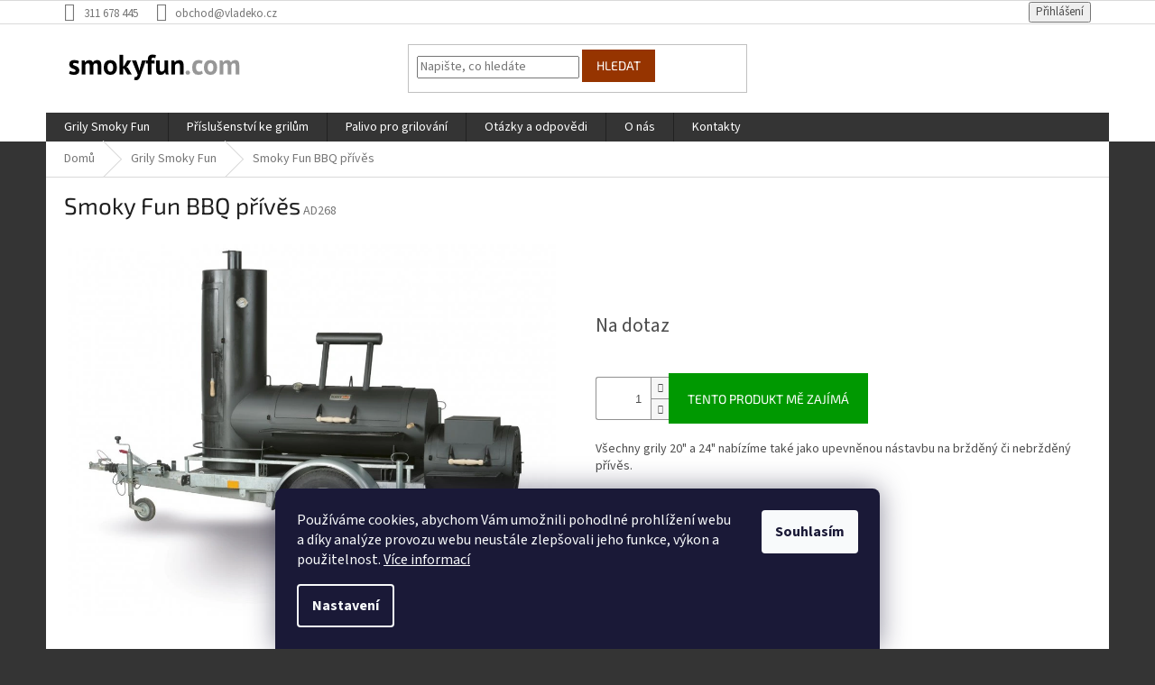

--- FILE ---
content_type: text/html; charset=utf-8
request_url: https://www.smokyfun.com/smoky-fun-bbq-prives/
body_size: 19832
content:
<!doctype html><html lang="cs" dir="ltr" class="header-background-light external-fonts-loaded"><head><meta charset="utf-8" /><meta name="viewport" content="width=device-width,initial-scale=1" /><title>Smoky Fun BBQ přívěs - Grily Smoky Fun</title><link rel="preconnect" href="https://cdn.myshoptet.com" /><link rel="dns-prefetch" href="https://cdn.myshoptet.com" /><link rel="preload" href="https://cdn.myshoptet.com/prj/dist/master/cms/libs/jquery/jquery-1.11.3.min.js" as="script" /><link href="https://cdn.myshoptet.com/prj/dist/master/cms/templates/frontend_templates/shared/css/font-face/source-sans-3.css" rel="stylesheet"><link href="https://cdn.myshoptet.com/prj/dist/master/cms/templates/frontend_templates/shared/css/font-face/exo-2.css" rel="stylesheet"><link href="https://cdn.myshoptet.com/prj/dist/master/shop/dist/font-shoptet-11.css.62c94c7785ff2cea73b2.css" rel="stylesheet"><script>
dataLayer = [];
dataLayer.push({'shoptet' : {
    "pageId": 706,
    "pageType": "productDetail",
    "currency": "CZK",
    "currencyInfo": {
        "decimalSeparator": ",",
        "exchangeRate": 1,
        "priceDecimalPlaces": 2,
        "symbol": "K\u010d",
        "symbolLeft": 0,
        "thousandSeparator": " "
    },
    "language": "cs",
    "projectId": 517421,
    "product": {
        "id": 82,
        "guid": "7621fabc-dae7-11ec-9967-ecf4bbd5fcf2",
        "hasVariants": false,
        "codes": [
            {
                "code": "AD268"
            }
        ],
        "code": "AD268",
        "name": "Smoky Fun BBQ p\u0159\u00edv\u011bs",
        "appendix": "",
        "weight": 0,
        "currentCategory": "Grily",
        "currentCategoryGuid": "4e2efe0a-dad8-11ec-adb3-246e96436e9c",
        "defaultCategory": "Grily",
        "defaultCategoryGuid": "4e2efe0a-dad8-11ec-adb3-246e96436e9c",
        "currency": "CZK",
        "priceWithVat": 1
    },
    "cartInfo": {
        "id": null,
        "freeShipping": false,
        "freeShippingFrom": 0,
        "leftToFreeGift": {
            "formattedPrice": "0 K\u010d",
            "priceLeft": 0
        },
        "freeGift": false,
        "leftToFreeShipping": {
            "priceLeft": 0,
            "dependOnRegion": 0,
            "formattedPrice": "0 K\u010d"
        },
        "discountCoupon": [],
        "getNoBillingShippingPrice": {
            "withoutVat": 0,
            "vat": 0,
            "withVat": 0
        },
        "cartItems": [],
        "taxMode": "ORDINARY"
    },
    "cart": [],
    "customer": {
        "priceRatio": 1,
        "priceListId": 1,
        "groupId": null,
        "registered": false,
        "mainAccount": false
    }
}});
dataLayer.push({'cookie_consent' : {
    "marketing": "denied",
    "analytics": "denied"
}});
document.addEventListener('DOMContentLoaded', function() {
    shoptet.consent.onAccept(function(agreements) {
        if (agreements.length == 0) {
            return;
        }
        dataLayer.push({
            'cookie_consent' : {
                'marketing' : (agreements.includes(shoptet.config.cookiesConsentOptPersonalisation)
                    ? 'granted' : 'denied'),
                'analytics': (agreements.includes(shoptet.config.cookiesConsentOptAnalytics)
                    ? 'granted' : 'denied')
            },
            'event': 'cookie_consent'
        });
    });
});
</script>
<meta property="og:type" content="website"><meta property="og:site_name" content="smokyfun.com"><meta property="og:url" content="https://www.smokyfun.com/smoky-fun-bbq-prives/"><meta property="og:title" content="Smoky Fun BBQ přívěs - Grily Smoky Fun"><meta name="author" content="Grily Smoky Fun"><meta name="web_author" content="Shoptet.cz"><meta name="dcterms.rightsHolder" content="www.smokyfun.com"><meta name="robots" content="index,follow"><meta property="og:image" content="https://cdn.myshoptet.com/usr/www.smokyfun.com/user/shop/big/82-1_bbq-prives-1.jpg?62929a7c"><meta property="og:description" content='Všechny grily 20" a 24" nabízíme také jako upevněnou nástavbu na bržděný či nebržděný přívěs.'><meta name="description" content='Všechny grily 20" a 24" nabízíme také jako upevněnou nástavbu na bržděný či nebržděný přívěs.'><meta property="product:price:amount" content="1"><meta property="product:price:currency" content="CZK"><style>:root {--color-primary: #343434;--color-primary-h: 0;--color-primary-s: 0%;--color-primary-l: 20%;--color-primary-hover: #d93621;--color-primary-hover-h: 7;--color-primary-hover-s: 74%;--color-primary-hover-l: 49%;--color-secondary: #009901;--color-secondary-h: 120;--color-secondary-s: 100%;--color-secondary-l: 30%;--color-secondary-hover: #656565;--color-secondary-hover-h: 0;--color-secondary-hover-s: 0%;--color-secondary-hover-l: 40%;--color-tertiary: #963400;--color-tertiary-h: 21;--color-tertiary-s: 100%;--color-tertiary-l: 29%;--color-tertiary-hover: #963400;--color-tertiary-hover-h: 21;--color-tertiary-hover-s: 100%;--color-tertiary-hover-l: 29%;--color-header-background: #ffffff;--template-font: "Source Sans 3";--template-headings-font: "Exo 2";--header-background-url: url("[data-uri]");--cookies-notice-background: #1A1937;--cookies-notice-color: #F8FAFB;--cookies-notice-button-hover: #f5f5f5;--cookies-notice-link-hover: #27263f;--templates-update-management-preview-mode-content: "Náhled aktualizací šablony je aktivní pro váš prohlížeč."}</style>
    
    <link href="https://cdn.myshoptet.com/prj/dist/master/shop/dist/main-11.less.fcb4a42d7bd8a71b7ee2.css" rel="stylesheet" />
                <link href="https://cdn.myshoptet.com/prj/dist/master/shop/dist/mobile-header-v1-11.less.1ee105d41b5f713c21aa.css" rel="stylesheet" />
    
    <script>var shoptet = shoptet || {};</script>
    <script src="https://cdn.myshoptet.com/prj/dist/master/shop/dist/main-3g-header.js.05f199e7fd2450312de2.js"></script>
<!-- User include --><!-- project html code header -->
<style type="text/css">
#header .cart-count { display: none; }
#header .login-link { display: none; }
div .availability-value { padding-top: 75px; }
</style>
<style>
.tlacitko{display: none;}
.kalkulace .p-info-wrapper .btn.add-to-cart-button{display: none;}
.kalkulace .p-info-wrapper .btn.btn-conversion::before {display: none;}
.chat.btn{height: 56px;line-height: 56px;padding: 0 20px;margin: 0;}
.nabidka-info a{font-weight: 600;}
.nabidka-info a:hover{text-decoration: underline;}
#formProductQuestion label:not(.whole-width) {line-height: 20px;height: 56px;display: flex;align-items: center;}
.flag-custom2{display: none !important;}
.znacka{font-size: 0;margin-bottom: 12px;}
.znacka a{background-position: 0 50%;background-size: auto 60px;height: 60px;width: 310px;display: inline-block;background-repeat: no-repeat;}

/* LOGA ZNAČEK V DETAILU PRODUKTU - ZAČÁTEK */
.znacka a[href="/znacka/playdale/"]{background-image: url('/user/documents/upload/Loga/detail-produktu/playdale_logo_75.png');}
.znacka a[href="/znacka/blue-rabbit/"]{background-image: url('/user/documents/upload/Loga/detail-produktu/blue-rabbit_logo_60x.png');}
.znacka a[href="/znacka/hy-land/"]{background-image: url('/user/documents/upload/Loga/detail-produktu/hy-land_logo_60.png');}
.znacka a[href="/znacka/jungle-gym/"]{background-image: url('/user/documents/upload/Loga/detail-produktu/jungle-gym_logo_75.png');}
.znacka a[href="/znacka/white-rhino/"]{background-image: url('/user/documents/upload/Loga/detail-produktu/white-rhino_logo_80.png');}
.znacka a[href="/znacka/tuindeco/"]{background-image: url('/user/documents/upload/Loga/detail-produktu/tuindeco_logo_75.png');}
.znacka a[href="/znacka/vladeko/"]{background-image: url('/user/documents/upload/Loga/detail-produktu/vladeko_logo_75.png');}

/* LOGA ZNAČEK V DETAILU PRODUKTU - KONEC */

@media screen and (min-width: 1200px){
.content-inner {max-width: none;}
}

</style>
<!-- /User include --><link rel="shortcut icon" href="/favicon.ico" type="image/x-icon" /><link rel="canonical" href="https://www.smokyfun.com/smoky-fun-bbq-prives/" /><style>/* custom background */@media (min-width: 992px) {body {background-color: #343434 ;background-position: top center;background-repeat: no-repeat;background-attachment: fixed;}}</style></head><body class="desktop id-706 in-grily template-11 type-product type-detail one-column-body columns-mobile-2 columns-3 ums_forms_redesign--off ums_a11y_category_page--on ums_discussion_rating_forms--off ums_flags_display_unification--on ums_a11y_login--on mobile-header-version-1"><noscript>
    <style>
        #header {
            padding-top: 0;
            position: relative !important;
            top: 0;
        }
        .header-navigation {
            position: relative !important;
        }
        .overall-wrapper {
            margin: 0 !important;
        }
        body:not(.ready) {
            visibility: visible !important;
        }
    </style>
    <div class="no-javascript">
        <div class="no-javascript__title">Musíte změnit nastavení vašeho prohlížeče</div>
        <div class="no-javascript__text">Podívejte se na: <a href="https://www.google.com/support/bin/answer.py?answer=23852">Jak povolit JavaScript ve vašem prohlížeči</a>.</div>
        <div class="no-javascript__text">Pokud používáte software na blokování reklam, může být nutné povolit JavaScript z této stránky.</div>
        <div class="no-javascript__text">Děkujeme.</div>
    </div>
</noscript>

        <div id="fb-root"></div>
        <script>
            window.fbAsyncInit = function() {
                FB.init({
//                    appId            : 'your-app-id',
                    autoLogAppEvents : true,
                    xfbml            : true,
                    version          : 'v19.0'
                });
            };
        </script>
        <script async defer crossorigin="anonymous" src="https://connect.facebook.net/cs_CZ/sdk.js"></script>    <div class="siteCookies siteCookies--bottom siteCookies--dark js-siteCookies" role="dialog" data-testid="cookiesPopup" data-nosnippet>
        <div class="siteCookies__form">
            <div class="siteCookies__content">
                <div class="siteCookies__text">
                    Používáme cookies, abychom Vám umožnili pohodlné prohlížení webu a díky analýze provozu webu neustále zlepšovali jeho funkce, výkon a použitelnost. <a href="/podminky-ochrany-osobnich-udaju/" target="_blank" rel="noopener noreferrer">Více informací</a>
                </div>
                <p class="siteCookies__links">
                    <button class="siteCookies__link js-cookies-settings" aria-label="Nastavení cookies" data-testid="cookiesSettings">Nastavení</button>
                </p>
            </div>
            <div class="siteCookies__buttonWrap">
                                <button class="siteCookies__button js-cookiesConsentSubmit" value="all" aria-label="Přijmout cookies" data-testid="buttonCookiesAccept">Souhlasím</button>
            </div>
        </div>
        <script>
            document.addEventListener("DOMContentLoaded", () => {
                const siteCookies = document.querySelector('.js-siteCookies');
                document.addEventListener("scroll", shoptet.common.throttle(() => {
                    const st = document.documentElement.scrollTop;
                    if (st > 1) {
                        siteCookies.classList.add('siteCookies--scrolled');
                    } else {
                        siteCookies.classList.remove('siteCookies--scrolled');
                    }
                }, 100));
            });
        </script>
    </div>
<a href="#content" class="skip-link sr-only">Přejít na obsah</a><div class="overall-wrapper"><div class="user-action"><div class="container">
    <div class="user-action-in">
                    <div id="login" class="user-action-login popup-widget login-widget" role="dialog" aria-labelledby="loginHeading">
        <div class="popup-widget-inner">
                            <h2 id="loginHeading">Přihlášení k vašemu účtu</h2><div id="customerLogin"><form action="/action/Customer/Login/" method="post" id="formLoginIncluded" class="csrf-enabled formLogin" data-testid="formLogin"><input type="hidden" name="referer" value="" /><div class="form-group"><div class="input-wrapper email js-validated-element-wrapper no-label"><input type="email" name="email" class="form-control" autofocus placeholder="E-mailová adresa (např. jan@novak.cz)" data-testid="inputEmail" autocomplete="email" required /></div></div><div class="form-group"><div class="input-wrapper password js-validated-element-wrapper no-label"><input type="password" name="password" class="form-control" placeholder="Heslo" data-testid="inputPassword" autocomplete="current-password" required /><span class="no-display">Nemůžete vyplnit toto pole</span><input type="text" name="surname" value="" class="no-display" /></div></div><div class="form-group"><div class="login-wrapper"><button type="submit" class="btn btn-secondary btn-text btn-login" data-testid="buttonSubmit">Přihlásit se</button><div class="password-helper"><a href="/registrace/" data-testid="signup" rel="nofollow">Nová registrace</a><a href="/klient/zapomenute-heslo/" rel="nofollow">Zapomenuté heslo</a></div></div></div></form>
</div>                    </div>
    </div>

                            <div id="cart-widget" class="user-action-cart popup-widget cart-widget loader-wrapper" data-testid="popupCartWidget" role="dialog" aria-hidden="true">
    <div class="popup-widget-inner cart-widget-inner place-cart-here">
        <div class="loader-overlay">
            <div class="loader"></div>
        </div>
    </div>

    <div class="cart-widget-button">
        <a href="/kosik/" class="btn btn-conversion" id="continue-order-button" rel="nofollow" data-testid="buttonNextStep">Pokračovat do košíku</a>
    </div>
</div>
            </div>
</div>
</div><div class="top-navigation-bar" data-testid="topNavigationBar">

    <div class="container">

        <div class="top-navigation-contacts">
            <strong>Zákaznická podpora:</strong><a href="tel:311678445" class="project-phone" aria-label="Zavolat na 311678445" data-testid="contactboxPhone"><span>311 678 445</span></a><a href="mailto:obchod@vladeko.cz" class="project-email" data-testid="contactboxEmail"><span>obchod@vladeko.cz</span></a>        </div>

                
        <div class="top-navigation-tools">
            <div class="responsive-tools">
                <a href="#" class="toggle-window" data-target="search" aria-label="Hledat" data-testid="linkSearchIcon"></a>
                                                            <a href="#" class="toggle-window" data-target="login"></a>
                                                    <a href="#" class="toggle-window" data-target="navigation" aria-label="Menu" data-testid="hamburgerMenu"></a>
            </div>
                        <button class="top-nav-button top-nav-button-login toggle-window" type="button" data-target="login" aria-haspopup="dialog" aria-controls="login" aria-expanded="false" data-testid="signin"><span>Přihlášení</span></button>        </div>

    </div>

</div>
<header id="header"><div class="container navigation-wrapper">
    <div class="header-top">
        <div class="site-name-wrapper">
            <div class="site-name"><a href="/" data-testid="linkWebsiteLogo"><img src="https://cdn.myshoptet.com/usr/www.smokyfun.com/user/logos/smokyfun.png" alt="Grily Smoky Fun" fetchpriority="low" /></a></div>        </div>
        <div class="search" itemscope itemtype="https://schema.org/WebSite">
            <meta itemprop="headline" content="Grily"/><meta itemprop="url" content="https://www.smokyfun.com"/><meta itemprop="text" content="Všechny grily 20&amp;quot; a 24&amp;quot; nabízíme také jako upevněnou nástavbu na bržděný či nebržděný přívěs."/>            <form action="/action/ProductSearch/prepareString/" method="post"
    id="formSearchForm" class="search-form compact-form js-search-main"
    itemprop="potentialAction" itemscope itemtype="https://schema.org/SearchAction" data-testid="searchForm">
    <fieldset>
        <meta itemprop="target"
            content="https://www.smokyfun.com/vyhledavani/?string={string}"/>
        <input type="hidden" name="language" value="cs"/>
        
            
<input
    type="search"
    name="string"
        class="query-input form-control search-input js-search-input"
    placeholder="Napište, co hledáte"
    autocomplete="off"
    required
    itemprop="query-input"
    aria-label="Vyhledávání"
    data-testid="searchInput"
>
            <button type="submit" class="btn btn-default" data-testid="searchBtn">Hledat</button>
        
    </fieldset>
</form>
        </div>
        <div class="navigation-buttons">
                
    <a href="/kosik/" class="btn btn-icon toggle-window cart-count" data-target="cart" data-hover="true" data-redirect="true" data-testid="headerCart" rel="nofollow" aria-haspopup="dialog" aria-expanded="false" aria-controls="cart-widget">
        
                <span class="sr-only">Nákupní košík</span>
        
            <span class="cart-price visible-lg-inline-block" data-testid="headerCartPrice">
                                    Prázdný košík                            </span>
        
    
            </a>
        </div>
    </div>
    <nav id="navigation" aria-label="Hlavní menu" data-collapsible="true"><div class="navigation-in menu"><ul class="menu-level-1" role="menubar" data-testid="headerMenuItems"><li class="menu-item-706" role="none"><a href="/grily/" class="active" data-testid="headerMenuItem" role="menuitem" aria-expanded="false"><b>Grily Smoky Fun</b></a></li>
<li class="menu-item-709" role="none"><a href="/prislusenstvi/" data-testid="headerMenuItem" role="menuitem" aria-expanded="false"><b>Příslušenství ke grilům</b></a></li>
<li class="menu-item-712" role="none"><a href="/palivo/" data-testid="headerMenuItem" role="menuitem" aria-expanded="false"><b>Palivo pro grilování</b></a></li>
<li class="menu-item-718" role="none"><a href="/faq/" data-testid="headerMenuItem" role="menuitem" aria-expanded="false"><b>Otázky a odpovědi</b></a></li>
<li class="menu-item-715" role="none"><a href="/o-nas/" data-testid="headerMenuItem" role="menuitem" aria-expanded="false"><b>O nás</b></a></li>
<li class="menu-item-29" role="none"><a href="/kontakty/" data-testid="headerMenuItem" role="menuitem" aria-expanded="false"><b>Kontakty</b></a></li>
</ul>
    <ul class="navigationActions" role="menu">
                            <li role="none">
                                    <a href="/login/?backTo=%2Fsmoky-fun-bbq-prives%2F" rel="nofollow" data-testid="signin" role="menuitem"><span>Přihlášení</span></a>
                            </li>
                        </ul>
</div><span class="navigation-close"></span></nav><div class="menu-helper" data-testid="hamburgerMenu"><span>Více</span></div>
</div></header><!-- / header -->


                    <div class="container breadcrumbs-wrapper">
            <div class="breadcrumbs" itemscope itemtype="https://schema.org/BreadcrumbList">
                                                                            <span id="navigation-first" data-basetitle="Grily Smoky Fun" itemprop="itemListElement" itemscope itemtype="https://schema.org/ListItem">
                <a href="/" itemprop="item" ><span itemprop="name">Domů</span></a>
                <span class="navigation-bullet">/</span>
                <meta itemprop="position" content="1" />
            </span>
                                <span id="navigation-1" itemprop="itemListElement" itemscope itemtype="https://schema.org/ListItem">
                <a href="/grily/" itemprop="item" data-testid="breadcrumbsSecondLevel"><span itemprop="name">Grily Smoky Fun</span></a>
                <span class="navigation-bullet">/</span>
                <meta itemprop="position" content="2" />
            </span>
                                            <span id="navigation-2" itemprop="itemListElement" itemscope itemtype="https://schema.org/ListItem" data-testid="breadcrumbsLastLevel">
                <meta itemprop="item" content="https://www.smokyfun.com/smoky-fun-bbq-prives/" />
                <meta itemprop="position" content="3" />
                <span itemprop="name" data-title="Smoky Fun BBQ přívěs">Smoky Fun BBQ přívěs <span class="appendix"></span></span>
            </span>
            </div>
        </div>
    
<div id="content-wrapper" class="container content-wrapper">
    
    <div class="content-wrapper-in">
                <main id="content" class="content wide">
                            
<div class="p-detail" itemscope itemtype="https://schema.org/Product">

    
    <meta itemprop="name" content="Smoky Fun BBQ přívěs" />
    <meta itemprop="category" content="Úvodní stránka &gt; Grily Smoky Fun &gt; Smoky Fun BBQ přívěs" />
    <meta itemprop="url" content="https://www.smokyfun.com/smoky-fun-bbq-prives/" />
    <meta itemprop="image" content="https://cdn.myshoptet.com/usr/www.smokyfun.com/user/shop/big/82-1_bbq-prives-1.jpg?62929a7c" />
            <meta itemprop="description" content="Všechny grily 20&quot; a 24&quot; nabízíme také jako upevněnou nástavbu na bržděný či nebržděný přívěs." />
                                            
        <div class="p-detail-inner">

        <div class="p-detail-inner-header">
            <h1>
                  Smoky Fun BBQ přívěs            </h1>

                <span class="p-code">
        <span class="p-code-label">Kód:</span>
                    <span>AD268</span>
            </span>
        </div>

        <form action="/action/Cart/addCartItem/" method="post" id="product-detail-form" class="pr-action csrf-enabled" data-testid="formProduct">

            <meta itemprop="productID" content="82" /><meta itemprop="identifier" content="7621fabc-dae7-11ec-9967-ecf4bbd5fcf2" /><meta itemprop="sku" content="AD268" /><span itemprop="offers" itemscope itemtype="https://schema.org/Offer"><link itemprop="availability" href="https://schema.org/InStock" /><meta itemprop="url" content="https://www.smokyfun.com/smoky-fun-bbq-prives/" /><meta itemprop="price" content="1.00" /><meta itemprop="priceCurrency" content="CZK" /><link itemprop="itemCondition" href="https://schema.org/NewCondition" /></span><input type="hidden" name="productId" value="82" /><input type="hidden" name="priceId" value="85" /><input type="hidden" name="language" value="cs" />

            <div class="row product-top">

                <div class="col-xs-12">

                    <div class="p-detail-info">
                                                    
                <div class="flags flags-default flags-inline">            <span class="flag flag-custom2" style="background-color:#cccccc;">
            Kalkulace
    </span>
        
                
    </div>
    

    
                        
                        
                        
                    </div>

                </div>

                <div class="col-xs-12 col-lg-6 p-image-wrapper">

                    
                    <div class="p-image" style="" data-testid="mainImage">

                        

    


                        

<a href="https://cdn.myshoptet.com/usr/www.smokyfun.com/user/shop/big/82-1_bbq-prives-1.jpg?62929a7c" class="p-main-image cloud-zoom" data-href="https://cdn.myshoptet.com/usr/www.smokyfun.com/user/shop/orig/82-1_bbq-prives-1.jpg?62929a7c"><img src="https://cdn.myshoptet.com/usr/www.smokyfun.com/user/shop/big/82-1_bbq-prives-1.jpg?62929a7c" alt="bbq prives 1" width="1024" height="768"  fetchpriority="high" />
</a>                    </div>

                    
    <div class="p-thumbnails-wrapper">

        <div class="p-thumbnails">

            <div class="p-thumbnails-inner">

                <div>
                                                                                        <a href="https://cdn.myshoptet.com/usr/www.smokyfun.com/user/shop/big/82-1_bbq-prives-1.jpg?62929a7c" class="p-thumbnail highlighted">
                            <img src="data:image/svg+xml,%3Csvg%20width%3D%22100%22%20height%3D%22100%22%20xmlns%3D%22http%3A%2F%2Fwww.w3.org%2F2000%2Fsvg%22%3E%3C%2Fsvg%3E" alt="bbq prives 1" width="100" height="100"  data-src="https://cdn.myshoptet.com/usr/www.smokyfun.com/user/shop/related/82-1_bbq-prives-1.jpg?62929a7c" fetchpriority="low" />
                        </a>
                        <a href="https://cdn.myshoptet.com/usr/www.smokyfun.com/user/shop/big/82-1_bbq-prives-1.jpg?62929a7c" class="cbox-gal" data-gallery="lightbox[gallery]" data-alt="bbq prives 1"></a>
                                                                    <a href="https://cdn.myshoptet.com/usr/www.smokyfun.com/user/shop/big/82-2_prives-big-chief-24.jpg?62929a7c" class="p-thumbnail">
                            <img src="data:image/svg+xml,%3Csvg%20width%3D%22100%22%20height%3D%22100%22%20xmlns%3D%22http%3A%2F%2Fwww.w3.org%2F2000%2Fsvg%22%3E%3C%2Fsvg%3E" alt="prives big chief 24" width="100" height="100"  data-src="https://cdn.myshoptet.com/usr/www.smokyfun.com/user/shop/related/82-2_prives-big-chief-24.jpg?62929a7c" fetchpriority="low" />
                        </a>
                        <a href="https://cdn.myshoptet.com/usr/www.smokyfun.com/user/shop/big/82-2_prives-big-chief-24.jpg?62929a7c" class="cbox-gal" data-gallery="lightbox[gallery]" data-alt="prives big chief 24"></a>
                                                                    <a href="https://cdn.myshoptet.com/usr/www.smokyfun.com/user/shop/big/82-3_prives-party-wagon-24.jpg?62929a7d" class="p-thumbnail">
                            <img src="data:image/svg+xml,%3Csvg%20width%3D%22100%22%20height%3D%22100%22%20xmlns%3D%22http%3A%2F%2Fwww.w3.org%2F2000%2Fsvg%22%3E%3C%2Fsvg%3E" alt="prives party wagon 24" width="100" height="100"  data-src="https://cdn.myshoptet.com/usr/www.smokyfun.com/user/shop/related/82-3_prives-party-wagon-24.jpg?62929a7d" fetchpriority="low" />
                        </a>
                        <a href="https://cdn.myshoptet.com/usr/www.smokyfun.com/user/shop/big/82-3_prives-party-wagon-24.jpg?62929a7d" class="cbox-gal" data-gallery="lightbox[gallery]" data-alt="prives party wagon 24"></a>
                                                                    <a href="https://cdn.myshoptet.com/usr/www.smokyfun.com/user/shop/big/82-5_prives-transport.jpg?62929a7d" class="p-thumbnail">
                            <img src="data:image/svg+xml,%3Csvg%20width%3D%22100%22%20height%3D%22100%22%20xmlns%3D%22http%3A%2F%2Fwww.w3.org%2F2000%2Fsvg%22%3E%3C%2Fsvg%3E" alt="prives transport" width="100" height="100"  data-src="https://cdn.myshoptet.com/usr/www.smokyfun.com/user/shop/related/82-5_prives-transport.jpg?62929a7d" fetchpriority="low" />
                        </a>
                        <a href="https://cdn.myshoptet.com/usr/www.smokyfun.com/user/shop/big/82-5_prives-transport.jpg?62929a7d" class="cbox-gal" data-gallery="lightbox[gallery]" data-alt="prives transport"></a>
                                                                    <a href="https://cdn.myshoptet.com/usr/www.smokyfun.com/user/shop/big/82-4_prives-s-autem.jpg?62929a7d" class="p-thumbnail">
                            <img src="data:image/svg+xml,%3Csvg%20width%3D%22100%22%20height%3D%22100%22%20xmlns%3D%22http%3A%2F%2Fwww.w3.org%2F2000%2Fsvg%22%3E%3C%2Fsvg%3E" alt="prives s autem" width="100" height="100"  data-src="https://cdn.myshoptet.com/usr/www.smokyfun.com/user/shop/related/82-4_prives-s-autem.jpg?62929a7d" fetchpriority="low" />
                        </a>
                        <a href="https://cdn.myshoptet.com/usr/www.smokyfun.com/user/shop/big/82-4_prives-s-autem.jpg?62929a7d" class="cbox-gal" data-gallery="lightbox[gallery]" data-alt="prives s autem"></a>
                                    </div>

            </div>

            <a href="#" class="thumbnail-prev"></a>
            <a href="#" class="thumbnail-next"></a>

        </div>

    </div>


                </div>

                <div class="col-xs-12 col-lg-6 p-info-wrapper">

                    
                    
                        <div class="p-final-price-wrapper">

                                                                                    <strong class="price-final" data-testid="productCardPrice">
            <span class="price-final-holder">
                1 Kč
    

        </span>
    </strong>
                                                            <span class="price-measure">
                    
                        </span>
                            

                        </div>

                    
                    
                                                                                    <div class="availability-value" title="Dostupnost">
                                    

    
    <span class="availability-label" data-testid="labelAvailability">
                    Na dotaz            </span>
    
                                </div>
                                                    
                        <table class="detail-parameters">
                            <tbody>
                            
                            
                            
                                                                                    </tbody>
                        </table>

                                                                            
                            <div class="add-to-cart" data-testid="divAddToCart">
                
<span class="quantity">
    <span
        class="increase-tooltip js-increase-tooltip"
        data-trigger="manual"
        data-container="body"
        data-original-title="Není možné zakoupit více než 9999 ks."
        aria-hidden="true"
        role="tooltip"
        data-testid="tooltip">
    </span>

    <span
        class="decrease-tooltip js-decrease-tooltip"
        data-trigger="manual"
        data-container="body"
        data-original-title="Minimální množství, které lze zakoupit, je 1 ks."
        aria-hidden="true"
        role="tooltip"
        data-testid="tooltip">
    </span>
    <label>
        <input
            type="number"
            name="amount"
            value="1"
            class="amount"
            autocomplete="off"
            data-decimals="0"
                        step="1"
            min="1"
            max="9999"
            aria-label="Množství"
            data-testid="cartAmount"/>
    </label>

    <button
        class="increase"
        type="button"
        aria-label="Zvýšit množství o 1"
        data-testid="increase">
            <span class="increase__sign">&plus;</span>
    </button>

    <button
        class="decrease"
        type="button"
        aria-label="Snížit množství o 1"
        data-testid="decrease">
            <span class="decrease__sign">&minus;</span>
    </button>
</span>
                    
    <button type="submit" class="btn btn-lg btn-conversion add-to-cart-button" data-testid="buttonAddToCart" aria-label="Přidat do košíku Smoky Fun BBQ přívěs">Přidat do košíku</button>

            </div>
                    
                    
                    

                                            <div class="p-short-description" data-testid="productCardShortDescr">
                            <p>Všechny grily 20" a 24" nabízíme také jako upevněnou nástavbu na bržděný či nebržděný přívěs.</p>
                        </div>
                    
                                            <p data-testid="productCardDescr">
                            <a href="#description" class="chevron-after chevron-down-after" data-toggle="tab" data-external="1" data-force-scroll="true">Detailní informace</a>
                        </p>
                    
                    <div class="social-buttons-wrapper">
                        <div class="link-icons" data-testid="productDetailActionIcons">
    <a href="#" class="link-icon print" title="Tisknout produkt"><span>Tisk</span></a>
    <a href="/smoky-fun-bbq-prives:dotaz/" class="link-icon chat" title="Mluvit s prodejcem" rel="nofollow"><span>Zeptat se</span></a>
                <a href="#" class="link-icon share js-share-buttons-trigger" title="Sdílet produkt"><span>Sdílet</span></a>
    </div>
                            <div class="social-buttons no-display">
                    <div class="twitter">
                <script>
        window.twttr = (function(d, s, id) {
            var js, fjs = d.getElementsByTagName(s)[0],
                t = window.twttr || {};
            if (d.getElementById(id)) return t;
            js = d.createElement(s);
            js.id = id;
            js.src = "https://platform.twitter.com/widgets.js";
            fjs.parentNode.insertBefore(js, fjs);
            t._e = [];
            t.ready = function(f) {
                t._e.push(f);
            };
            return t;
        }(document, "script", "twitter-wjs"));
        </script>

<a
    href="https://twitter.com/share"
    class="twitter-share-button"
        data-lang="cs"
    data-url="https://www.smokyfun.com/smoky-fun-bbq-prives/"
>Tweet</a>

            </div>
                    <div class="facebook">
                <div
            data-layout="button_count"
        class="fb-like"
        data-action="like"
        data-show-faces="false"
        data-share="false"
                        data-width="285"
        data-height="26"
    >
</div>

            </div>
                                <div class="close-wrapper">
        <a href="#" class="close-after js-share-buttons-trigger" title="Sdílet produkt">Zavřít</a>
    </div>

            </div>
                    </div>

                    
                </div>

            </div>

        </form>
    </div>

    
        
    
        
    <div class="shp-tabs-wrapper p-detail-tabs-wrapper">
        <div class="row">
            <div class="col-sm-12 shp-tabs-row responsive-nav">
                <div class="shp-tabs-holder">
    <ul id="p-detail-tabs" class="shp-tabs p-detail-tabs visible-links" role="tablist">
                            <li class="shp-tab active" data-testid="tabDescription">
                <a href="#description" class="shp-tab-link" role="tab" data-toggle="tab">Popis</a>
            </li>
                                                                                                                         <li class="shp-tab" data-testid="tabDiscussion">
                                <a href="#productDiscussion" class="shp-tab-link" role="tab" data-toggle="tab">Diskuze</a>
            </li>
                                        </ul>
</div>
            </div>
            <div class="col-sm-12 ">
                <div id="tab-content" class="tab-content">
                                                                                                            <div id="description" class="tab-pane fade in active" role="tabpanel">
        <div class="description-inner">
            <div class="basic-description">
                <h3>Detailní popis produktu</h3>
                                    <p>Všechny grily 20" a 24" nabízíme také jako upevněnou nástavbu na bržděný či nebržděný přívěs. Pro více informací nás kontaktujte. CENA DOHODOU.</p><div class="tlacitko kalkulace">Tento produkt mě zajímá</div>
                            </div>
            
    
        </div>
    </div>
                                                                                                                                                    <div id="productDiscussion" class="tab-pane fade" role="tabpanel" data-testid="areaDiscussion">
        <div id="discussionWrapper" class="discussion-wrapper unveil-wrapper" data-parent-tab="productDiscussion" data-testid="wrapperDiscussion">
                                    
    <div class="discussionContainer js-discussion-container" data-editorid="discussion">
                    <p data-testid="textCommentNotice">Buďte první, kdo napíše příspěvek k této položce. </p>
                                                        <div class="add-comment discussion-form-trigger" data-unveil="discussion-form" aria-expanded="false" aria-controls="discussion-form" role="button">
                <span class="link-like comment-icon" data-testid="buttonAddComment">Přidat komentář</span>
                        </div>
                        <div id="discussion-form" class="discussion-form vote-form js-hidden">
                            <form action="/action/ProductDiscussion/addPost/" method="post" id="formDiscussion" data-testid="formDiscussion">
    <input type="hidden" name="formId" value="9" />
    <input type="hidden" name="discussionEntityId" value="82" />
            <div class="row">
        <div class="form-group col-xs-12 col-sm-6">
            <input type="text" name="fullName" value="" id="fullName" class="form-control" placeholder="Jméno" data-testid="inputUserName"/>
                        <span class="no-display">Nevyplňujte toto pole:</span>
            <input type="text" name="surname" value="" class="no-display" />
        </div>
        <div class="form-group js-validated-element-wrapper no-label col-xs-12 col-sm-6">
            <input type="email" name="email" value="" id="email" class="form-control js-validate-required" placeholder="E-mail" data-testid="inputEmail"/>
        </div>
        <div class="col-xs-12">
            <div class="form-group">
                <input type="text" name="title" id="title" class="form-control" placeholder="Název" data-testid="inputTitle" />
            </div>
            <div class="form-group no-label js-validated-element-wrapper">
                <textarea name="message" id="message" class="form-control js-validate-required" rows="7" placeholder="Komentář" data-testid="inputMessage"></textarea>
            </div>
                                <div class="form-group js-validated-element-wrapper consents consents-first">
            <input
                type="hidden"
                name="consents[]"
                id="discussionConsents37"
                value="37"
                                                        data-special-message="validatorConsent"
                            />
                                        <label for="discussionConsents37" class="whole-width">
                                        Vložením komentáře souhlasíte s <a href="/podminky-ochrany-osobnich-udaju/" rel="noopener noreferrer">podmínkami ochrany osobních údajů</a>
                </label>
                    </div>
                            <fieldset class="box box-sm box-bg-default">
    <h4>Bezpečnostní kontrola</h4>
    <div class="form-group captcha-image">
        <img src="[data-uri]" alt="" data-testid="imageCaptcha" width="150" height="40"  fetchpriority="low" />
    </div>
    <div class="form-group js-validated-element-wrapper smart-label-wrapper">
        <label for="captcha"><span class="required-asterisk">Opište text z obrázku</span></label>
        <input type="text" id="captcha" name="captcha" class="form-control js-validate js-validate-required">
    </div>
</fieldset>
            <div class="form-group">
                <input type="submit" value="Odeslat komentář" class="btn btn-sm btn-primary" data-testid="buttonSendComment" />
            </div>
        </div>
    </div>
</form>

                    </div>
                    </div>

        </div>
    </div>
                                                        </div>
            </div>
        </div>
    </div>

</div>
                    </main>
    </div>
    
            
    
</div>
        
        
                            <footer id="footer">
                    <h2 class="sr-only">Zápatí</h2>
                    
                                                            
            
                    
                        <div class="container footer-bottom">
                            <span id="signature" style="display: inline-block !important; visibility: visible !important;"><a href="https://www.shoptet.cz/?utm_source=footer&utm_medium=link&utm_campaign=create_by_shoptet" class="image" target="_blank"><img src="data:image/svg+xml,%3Csvg%20width%3D%2217%22%20height%3D%2217%22%20xmlns%3D%22http%3A%2F%2Fwww.w3.org%2F2000%2Fsvg%22%3E%3C%2Fsvg%3E" data-src="https://cdn.myshoptet.com/prj/dist/master/cms/img/common/logo/shoptetLogo.svg" width="17" height="17" alt="Shoptet" class="vam" fetchpriority="low" /></a><a href="https://www.shoptet.cz/?utm_source=footer&utm_medium=link&utm_campaign=create_by_shoptet" class="title" target="_blank">Vytvořil Shoptet</a></span>
                            <span class="copyright" data-testid="textCopyright">
                                Copyright 2026 <strong>Grily Smoky Fun</strong>. Všechna práva vyhrazena.                                                            </span>
                        </div>
                    
                    
                                            
                </footer>
                <!-- / footer -->
                    
        </div>
        <!-- / overall-wrapper -->

                    <script src="https://cdn.myshoptet.com/prj/dist/master/cms/libs/jquery/jquery-1.11.3.min.js"></script>
                <script>var shoptet = shoptet || {};shoptet.abilities = {"about":{"generation":3,"id":"11"},"config":{"category":{"product":{"image_size":"detail"}},"navigation_breakpoint":767,"number_of_active_related_products":4,"product_slider":{"autoplay":false,"autoplay_speed":3000,"loop":true,"navigation":true,"pagination":true,"shadow_size":0}},"elements":{"recapitulation_in_checkout":true},"feature":{"directional_thumbnails":false,"extended_ajax_cart":false,"extended_search_whisperer":false,"fixed_header":false,"images_in_menu":true,"product_slider":false,"simple_ajax_cart":true,"smart_labels":false,"tabs_accordion":false,"tabs_responsive":true,"top_navigation_menu":true,"user_action_fullscreen":false}};shoptet.design = {"template":{"name":"Classic","colorVariant":"11-six"},"layout":{"homepage":"catalog3","subPage":"catalog3","productDetail":"catalog3"},"colorScheme":{"conversionColor":"#009901","conversionColorHover":"#656565","color1":"#343434","color2":"#d93621","color3":"#963400","color4":"#963400"},"fonts":{"heading":"Exo 2","text":"Source Sans 3"},"header":{"backgroundImage":"https:\/\/www.smokyfun.comdata:image\/gif;base64,R0lGODlhAQABAIAAAAAAAP\/\/\/yH5BAEAAAAALAAAAAABAAEAAAIBRAA7","image":null,"logo":"https:\/\/www.smokyfun.comuser\/logos\/smokyfun.png","color":"#ffffff"},"background":{"enabled":true,"color":{"enabled":true,"color":"#343434"},"image":{"url":null,"attachment":"fixed","position":"center"}}};shoptet.config = {};shoptet.events = {};shoptet.runtime = {};shoptet.content = shoptet.content || {};shoptet.updates = {};shoptet.messages = [];shoptet.messages['lightboxImg'] = "Obrázek";shoptet.messages['lightboxOf'] = "z";shoptet.messages['more'] = "Více";shoptet.messages['cancel'] = "Zrušit";shoptet.messages['removedItem'] = "Položka byla odstraněna z košíku.";shoptet.messages['discountCouponWarning'] = "Zapomněli jste uplatnit slevový kupón. Pro pokračování jej uplatněte pomocí tlačítka vedle vstupního pole, nebo jej smažte.";shoptet.messages['charsNeeded'] = "Prosím, použijte minimálně 3 znaky!";shoptet.messages['invalidCompanyId'] = "Neplané IČ, povoleny jsou pouze číslice";shoptet.messages['needHelp'] = "Potřebujete pomoc?";shoptet.messages['showContacts'] = "Zobrazit kontakty";shoptet.messages['hideContacts'] = "Skrýt kontakty";shoptet.messages['ajaxError'] = "Došlo k chybě; obnovte prosím stránku a zkuste to znovu.";shoptet.messages['variantWarning'] = "Zvolte prosím variantu produktu.";shoptet.messages['chooseVariant'] = "Zvolte variantu";shoptet.messages['unavailableVariant'] = "Tato varianta není dostupná a není možné ji objednat.";shoptet.messages['withVat'] = "včetně DPH";shoptet.messages['withoutVat'] = "bez DPH";shoptet.messages['toCart'] = "Do košíku";shoptet.messages['emptyCart'] = "Prázdný košík";shoptet.messages['change'] = "Změnit";shoptet.messages['chosenBranch'] = "Zvolená pobočka";shoptet.messages['validatorRequired'] = "Povinné pole";shoptet.messages['validatorEmail'] = "Prosím vložte platnou e-mailovou adresu";shoptet.messages['validatorUrl'] = "Prosím vložte platnou URL adresu";shoptet.messages['validatorDate'] = "Prosím vložte platné datum";shoptet.messages['validatorNumber'] = "Vložte číslo";shoptet.messages['validatorDigits'] = "Prosím vložte pouze číslice";shoptet.messages['validatorCheckbox'] = "Zadejte prosím všechna povinná pole";shoptet.messages['validatorConsent'] = "Bez souhlasu nelze odeslat.";shoptet.messages['validatorPassword'] = "Hesla se neshodují";shoptet.messages['validatorInvalidPhoneNumber'] = "Vyplňte prosím platné telefonní číslo bez předvolby.";shoptet.messages['validatorInvalidPhoneNumberSuggestedRegion'] = "Neplatné číslo — navržený region: %1";shoptet.messages['validatorInvalidCompanyId'] = "Neplatné IČ, musí být ve tvaru jako %1";shoptet.messages['validatorFullName'] = "Nezapomněli jste příjmení?";shoptet.messages['validatorHouseNumber'] = "Prosím zadejte správné číslo domu";shoptet.messages['validatorZipCode'] = "Zadané PSČ neodpovídá zvolené zemi";shoptet.messages['validatorShortPhoneNumber'] = "Telefonní číslo musí mít min. 8 znaků";shoptet.messages['choose-personal-collection'] = "Prosím vyberte místo doručení u osobního odběru, není zvoleno.";shoptet.messages['choose-external-shipping'] = "Upřesněte prosím vybraný způsob dopravy";shoptet.messages['choose-ceska-posta'] = "Pobočka České Pošty není určena, zvolte prosím některou";shoptet.messages['choose-hupostPostaPont'] = "Pobočka Maďarské pošty není vybrána, zvolte prosím nějakou";shoptet.messages['choose-postSk'] = "Pobočka Slovenské pošty není zvolena, vyberte prosím některou";shoptet.messages['choose-ulozenka'] = "Pobočka Uloženky nebyla zvolena, prosím vyberte některou";shoptet.messages['choose-zasilkovna'] = "Pobočka Zásilkovny nebyla zvolena, prosím vyberte některou";shoptet.messages['choose-ppl-cz'] = "Pobočka PPL ParcelShop nebyla vybrána, vyberte prosím jednu";shoptet.messages['choose-glsCz'] = "Pobočka GLS ParcelShop nebyla zvolena, prosím vyberte některou";shoptet.messages['choose-dpd-cz'] = "Ani jedna z poboček služby DPD Parcel Shop nebyla zvolená, prosím vyberte si jednu z možností.";shoptet.messages['watchdogType'] = "Je zapotřebí vybrat jednu z možností u sledování produktu.";shoptet.messages['watchdog-consent-required'] = "Musíte zaškrtnout všechny povinné souhlasy";shoptet.messages['watchdogEmailEmpty'] = "Prosím vyplňte e-mail";shoptet.messages['privacyPolicy'] = 'Musíte souhlasit s ochranou osobních údajů';shoptet.messages['amountChanged'] = '(množství bylo změněno)';shoptet.messages['unavailableCombination'] = 'Není k dispozici v této kombinaci';shoptet.messages['specifyShippingMethod'] = 'Upřesněte dopravu';shoptet.messages['PIScountryOptionMoreBanks'] = 'Možnost platby z %1 bank';shoptet.messages['PIScountryOptionOneBank'] = 'Možnost platby z 1 banky';shoptet.messages['PIScurrencyInfoCZK'] = 'V měně CZK lze zaplatit pouze prostřednictvím českých bank.';shoptet.messages['PIScurrencyInfoHUF'] = 'V měně HUF lze zaplatit pouze prostřednictvím maďarských bank.';shoptet.messages['validatorVatIdWaiting'] = "Ověřujeme";shoptet.messages['validatorVatIdValid'] = "Ověřeno";shoptet.messages['validatorVatIdInvalid'] = "DIČ se nepodařilo ověřit, i přesto můžete objednávku dokončit";shoptet.messages['validatorVatIdInvalidOrderForbid'] = "Zadané DIČ nelze nyní ověřit, protože služba ověřování je dočasně nedostupná. Zkuste opakovat zadání později, nebo DIČ vymažte s vaši objednávku dokončete v režimu OSS. Případně kontaktujte prodejce.";shoptet.messages['validatorVatIdInvalidOssRegime'] = "Zadané DIČ nemůže být ověřeno, protože služba ověřování je dočasně nedostupná. Vaše objednávka bude dokončena v režimu OSS. Případně kontaktujte prodejce.";shoptet.messages['previous'] = "Předchozí";shoptet.messages['next'] = "Následující";shoptet.messages['close'] = "Zavřít";shoptet.messages['imageWithoutAlt'] = "Tento obrázek nemá popisek";shoptet.messages['newQuantity'] = "Nové množství:";shoptet.messages['currentQuantity'] = "Aktuální množství:";shoptet.messages['quantityRange'] = "Prosím vložte číslo v rozmezí %1 a %2";shoptet.messages['skipped'] = "Přeskočeno";shoptet.messages.validator = {};shoptet.messages.validator.nameRequired = "Zadejte jméno a příjmení.";shoptet.messages.validator.emailRequired = "Zadejte e-mailovou adresu (např. jan.novak@example.com).";shoptet.messages.validator.phoneRequired = "Zadejte telefonní číslo.";shoptet.messages.validator.messageRequired = "Napište komentář.";shoptet.messages.validator.descriptionRequired = shoptet.messages.validator.messageRequired;shoptet.messages.validator.captchaRequired = "Vyplňte bezpečnostní kontrolu.";shoptet.messages.validator.consentsRequired = "Potvrďte svůj souhlas.";shoptet.messages.validator.scoreRequired = "Zadejte počet hvězdiček.";shoptet.messages.validator.passwordRequired = "Zadejte heslo, které bude obsahovat min. 4 znaky.";shoptet.messages.validator.passwordAgainRequired = shoptet.messages.validator.passwordRequired;shoptet.messages.validator.currentPasswordRequired = shoptet.messages.validator.passwordRequired;shoptet.messages.validator.birthdateRequired = "Zadejte datum narození.";shoptet.messages.validator.billFullNameRequired = "Zadejte jméno a příjmení.";shoptet.messages.validator.deliveryFullNameRequired = shoptet.messages.validator.billFullNameRequired;shoptet.messages.validator.billStreetRequired = "Zadejte název ulice.";shoptet.messages.validator.deliveryStreetRequired = shoptet.messages.validator.billStreetRequired;shoptet.messages.validator.billHouseNumberRequired = "Zadejte číslo domu.";shoptet.messages.validator.deliveryHouseNumberRequired = shoptet.messages.validator.billHouseNumberRequired;shoptet.messages.validator.billZipRequired = "Zadejte PSČ.";shoptet.messages.validator.deliveryZipRequired = shoptet.messages.validator.billZipRequired;shoptet.messages.validator.billCityRequired = "Zadejte název města.";shoptet.messages.validator.deliveryCityRequired = shoptet.messages.validator.billCityRequired;shoptet.messages.validator.companyIdRequired = "Zadejte IČ.";shoptet.messages.validator.vatIdRequired = "Zadejte DIČ.";shoptet.messages.validator.billCompanyRequired = "Zadejte název společnosti.";shoptet.messages['loading'] = "Načítám…";shoptet.messages['stillLoading'] = "Stále načítám…";shoptet.messages['loadingFailed'] = "Načtení se nezdařilo. Zkuste to znovu.";shoptet.messages['productsSorted'] = "Produkty seřazeny.";shoptet.messages['formLoadingFailed'] = "Formulář se nepodařilo načíst. Zkuste to prosím znovu.";shoptet.messages.moreInfo = "Více informací";shoptet.config.orderingProcess = {active: false,step: false};shoptet.config.documentsRounding = '3';shoptet.config.documentPriceDecimalPlaces = '0';shoptet.config.thousandSeparator = ' ';shoptet.config.decSeparator = ',';shoptet.config.decPlaces = '2';shoptet.config.decPlacesSystemDefault = '2';shoptet.config.currencySymbol = 'Kč';shoptet.config.currencySymbolLeft = '0';shoptet.config.defaultVatIncluded = 1;shoptet.config.defaultProductMaxAmount = 9999;shoptet.config.inStockAvailabilityId = -1;shoptet.config.defaultProductMaxAmount = 9999;shoptet.config.inStockAvailabilityId = -1;shoptet.config.cartActionUrl = '/action/Cart';shoptet.config.advancedOrderUrl = '/action/Cart/GetExtendedOrder/';shoptet.config.cartContentUrl = '/action/Cart/GetCartContent/';shoptet.config.stockAmountUrl = '/action/ProductStockAmount/';shoptet.config.addToCartUrl = '/action/Cart/addCartItem/';shoptet.config.removeFromCartUrl = '/action/Cart/deleteCartItem/';shoptet.config.updateCartUrl = '/action/Cart/setCartItemAmount/';shoptet.config.addDiscountCouponUrl = '/action/Cart/addDiscountCoupon/';shoptet.config.setSelectedGiftUrl = '/action/Cart/setSelectedGift/';shoptet.config.rateProduct = '/action/ProductDetail/RateProduct/';shoptet.config.customerDataUrl = '/action/OrderingProcess/step2CustomerAjax/';shoptet.config.registerUrl = '/registrace/';shoptet.config.agreementCookieName = 'site-agreement';shoptet.config.cookiesConsentUrl = '/action/CustomerCookieConsent/';shoptet.config.cookiesConsentIsActive = 1;shoptet.config.cookiesConsentOptAnalytics = 'analytics';shoptet.config.cookiesConsentOptPersonalisation = 'personalisation';shoptet.config.cookiesConsentOptNone = 'none';shoptet.config.cookiesConsentRefuseDuration = 7;shoptet.config.cookiesConsentName = 'CookiesConsent';shoptet.config.agreementCookieExpire = 30;shoptet.config.cookiesConsentSettingsUrl = '/cookies-settings/';shoptet.config.fonts = {"google":{"attributes":"300,400,700,900:latin-ext","families":["Source Sans 3","Exo 2"],"urls":["https:\/\/cdn.myshoptet.com\/prj\/dist\/master\/cms\/templates\/frontend_templates\/shared\/css\/font-face\/source-sans-3.css","https:\/\/cdn.myshoptet.com\/prj\/dist\/master\/cms\/templates\/frontend_templates\/shared\/css\/font-face\/exo-2.css"]},"custom":{"families":["shoptet"],"urls":["https:\/\/cdn.myshoptet.com\/prj\/dist\/master\/shop\/dist\/font-shoptet-11.css.62c94c7785ff2cea73b2.css"]}};shoptet.config.mobileHeaderVersion = '1';shoptet.config.fbCAPIEnabled = false;shoptet.config.fbPixelEnabled = false;shoptet.config.fbCAPIUrl = '/action/FacebookCAPI/';shoptet.content.regexp = /strana-[0-9]+[\/]/g;shoptet.content.colorboxHeader = '<div class="colorbox-html-content">';shoptet.content.colorboxFooter = '</div>';shoptet.customer = {};shoptet.csrf = shoptet.csrf || {};shoptet.csrf.token = 'csrf_88XYa5rg25f6a42f6da1caa9';shoptet.csrf.invalidTokenModal = '<div><h2>Přihlaste se prosím znovu</h2><p>Omlouváme se, ale Váš CSRF token pravděpodobně vypršel. Abychom mohli udržet Vaši bezpečnost na co největší úrovni potřebujeme, abyste se znovu přihlásili.</p><p>Děkujeme za pochopení.</p><div><a href="/login/?backTo=%2Fsmoky-fun-bbq-prives%2F">Přihlášení</a></div></div> ';shoptet.csrf.formsSelector = 'csrf-enabled';shoptet.csrf.submitListener = true;shoptet.csrf.validateURL = '/action/ValidateCSRFToken/Index/';shoptet.csrf.refreshURL = '/action/RefreshCSRFTokenNew/Index/';shoptet.csrf.enabled = false;shoptet.config.googleAnalytics ||= {};shoptet.config.googleAnalytics.isGa4Enabled = true;shoptet.config.googleAnalytics.route ||= {};shoptet.config.googleAnalytics.route.ua = "UA";shoptet.config.googleAnalytics.route.ga4 = "GA4";shoptet.config.ums_a11y_category_page = true;shoptet.config.discussion_rating_forms = false;shoptet.config.ums_forms_redesign = false;shoptet.config.showPriceWithoutVat = '';shoptet.config.ums_a11y_login = true;</script>
        
        
        
        

                    <script src="https://cdn.myshoptet.com/prj/dist/master/shop/dist/main-3g.js.d30081754cb01c7aa255.js"></script>
    <script src="https://cdn.myshoptet.com/prj/dist/master/cms/templates/frontend_templates/shared/js/jqueryui/i18n/datepicker-cs.js"></script>
        
<script>if (window.self !== window.top) {const script = document.createElement('script');script.type = 'module';script.src = "https://cdn.myshoptet.com/prj/dist/master/shop/dist/editorPreview.js.e7168e827271d1c16a1d.js";document.body.appendChild(script);}</script>                        
                                                    <!-- User include -->
        <div class="container">
            <!-- project html code footer -->
<script>
$(document).ready(function(){
if($('.type-product').length){
var tlacitko = $('.basic-description .tlacitko').html(),
		tlacitkoKalkulace = $('.basic-description .tlacitko').html();
$('.p-info-wrapper .btn.add-to-cart-button').html(tlacitko);
if($('.basic-description .tlacitko.kalkulace').length){
$(".product-top").addClass("kalkulace");
$(".link-icon.chat").clone().appendTo(".p-info-wrapper .add-to-cart").addClass("btn").addClass("btn-conversion").html(tlacitkoKalkulace);
}
$('.chat.btn').on('click', function(){
$('body').addClass('nabidka');
});
$('html, body').on('click', '#colorbox, #cboxOverlay', function(){
$('body').removeClass('nabidka');
});
$('.kalkulace .p-final-price-wrapper').remove();
}

});
$(document).ajaxSuccess(function(){
$('.nabidka .content-modal h1').html('Nezávazná nabídka produktu');
$('<p class="nabidka-info">Zajímá vás tento nebo podobný gril přesně podle vašich potřeb? Napište nám, nebo rovnou volejte <a href="tel:+420777585265">777 585 265</a>.</p>').insertAfter(".nabidka .content-modal h1");
$('.nabidka #formProductQuestion label > span:contains("Zpráva")').html('Vaše požadavky');
});

function kalkulaceVypis(){
if($('.flag-custom2').length){
$('.flag-custom2').closest(".product").addClass("kalkulace-produkt");
$('.kalkulace-produkt .price, .kalkulace-produkt .p-tools').remove();
}
}
function razeniFiltru(){
/* ŘAZENÍ FILTRŮ - ZAČÁTEK */
$('.filter-section:contains("Šířka objektu")').appendTo("#category-filter-hover");
$('.filter-section:contains("Hloubka objektu")').appendTo("#category-filter-hover");
$('.filter-section:contains("Užitná plocha")').appendTo("#category-filter-hover");
$('.filter-section:contains("Počet místností")').appendTo("#category-filter-hover");
$('.filter-section:contains("Provedení objektu")').appendTo("#category-filter-hover");
$('.filter-section:contains("Střecha")').appendTo("#category-filter-hover");
$('.filter-section:contains("Dveře")').appendTo("#category-filter-hover");
$('.filter-section:contains("Okna")').appendTo("#category-filter-hover");
$('.filter-section:contains("Tloušťka stěny")').appendTo("#category-filter-hover");
/* ŘAZENÍ FILTRŮ - KONEC */

$('.filter-section-count').appendTo("#category-filter-hover");
if($('#productsTop').length){
$('#productsTop .product .availability:contains("Chci detaily")').each(function(){
$(this).closest('.product').find('.prices').remove();
});
}
}
$(document).ready(function() {
if($('.type-category').length){
razeniFiltru();
}
kalkulaceVypis();
});
document.addEventListener('ShoptetDOMContentLoaded', function () {
if($('.type-category').length){
razeniFiltru();
}
kalkulaceVypis();
});
</script>

        </div>
        <!-- /User include -->

        
        
        
        <div class="messages">
            
        </div>

        <div id="screen-reader-announcer" class="sr-only" aria-live="polite" aria-atomic="true"></div>

            <script id="trackingScript" data-products='{"products":{"85":{"content_category":"Grily","content_type":"product","content_name":"Smoky Fun BBQ přívěs","base_name":"Smoky Fun BBQ přívěs","variant":null,"manufacturer":null,"content_ids":["AD268"],"guid":"7621fabc-dae7-11ec-9967-ecf4bbd5fcf2","visibility":1,"value":"1","valueWoVat":"1","facebookPixelVat":false,"currency":"CZK","base_id":82,"category_path":["Grily"]}},"banners":{},"lists":[]}'>
        if (typeof shoptet.tracking.processTrackingContainer === 'function') {
            shoptet.tracking.processTrackingContainer(
                document.getElementById('trackingScript').getAttribute('data-products')
            );
        } else {
            console.warn('Tracking script is not available.');
        }
    </script>
    </body>
</html>
